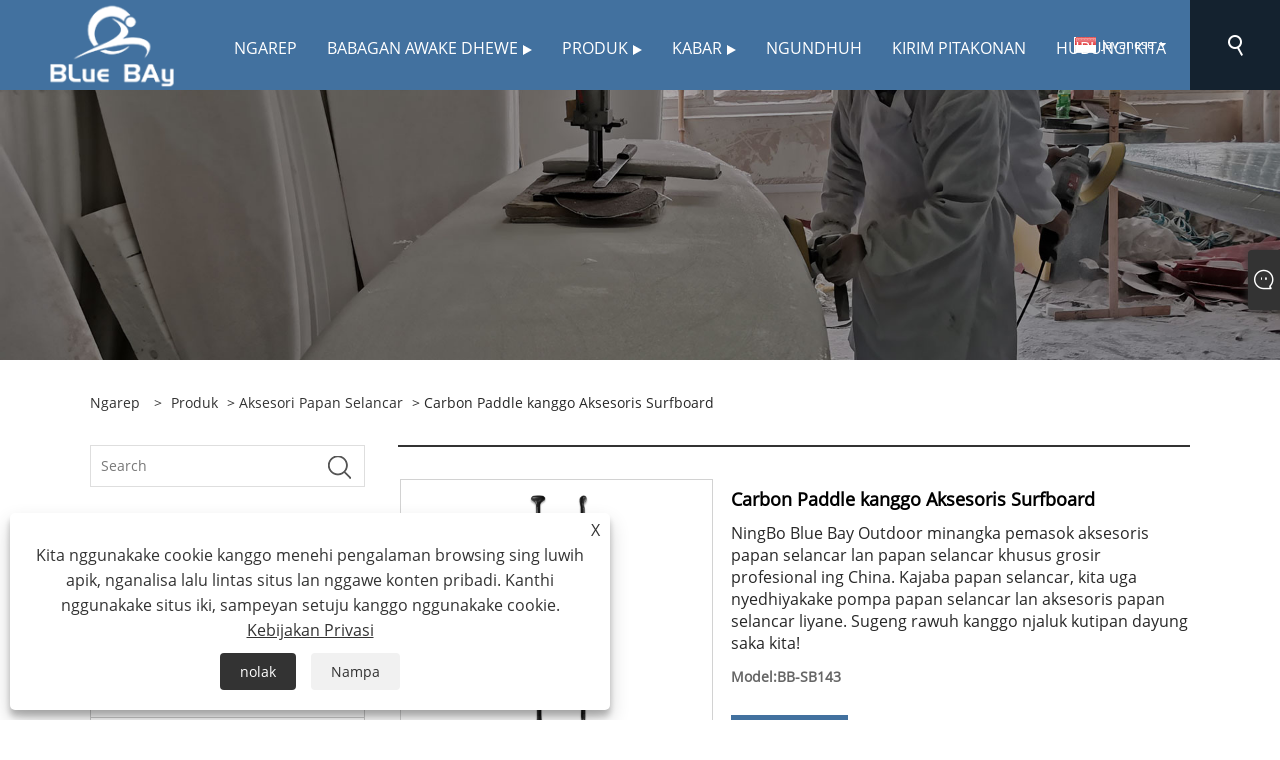

--- FILE ---
content_type: text/html; charset=utf-8
request_url: https://jw.bbsurfboard.com/carbon-paddle-for-surfboard-accessories.html
body_size: 11068
content:

<!DOCTYPE html>
<html xmlns="https://www.w3.org/1999/xhtml" lang="jw">
<head>
    <meta http-equiv="Content-Type" content="text/html; charset=utf-8">
    <meta name="viewport" content="width=device-width, initial-scale=1, minimum-scale=1, maximum-scale=1">
    
<title>China Carbon Paddle kanggo Surfboard Aksesoris Produsen & Suppliers - Blue Bay</title>
<meta name="keywords" content="Paddle Karbon kanggo Aksesoris Surfboard, Produsen, Pemasok, Grosir, Tuku, Pabrik, Disesuaikan, China, Made In China, Rega, Kualitas" />
<meta name="description" content="Tuku Paddle Karbon kanggo Aksesoris Surfboard digawe ing China saka pabrik kita. Minangka salah siji saka China Carbon Paddle kanggo Surfboard Aksesoris Produsèn lan supplier, kita bisa nyedhiyani pelanggan karo produk kualitas dhuwur lan rega murah. Sugeng rawuh ing grosir, kita duwe layanan khusus." />
<link rel="shortcut icon" href="/upload/6729/20220420132124361174.ico" type="image/x-icon" />
<!-- Global site tag (gtag.js) - Google Analytics -->
<script async src="https://www.googletagmanager.com/gtag/js?id=G-966E6XF5SC"></script>
<script>
  window.dataLayer = window.dataLayer || [];
  function gtag(){dataLayer.push(arguments);}
  gtag('js', new Date());

  gtag('config', 'G-966E6XF5SC');
</script>
<link rel="dns-prefetch" href="https://style.trade-cloud.com.cn" />
<link rel="dns-prefetch" href="https://i.trade-cloud.com.cn" />
    <meta name="robots" content="index,follow">
    <meta name="distribution" content="Global" />
    <meta name="googlebot" content="all" />
    <meta property="og:type" content="product" />
    <meta property="og:site_name" content="NingBo Blue Bay Outdoor Co.ltd">
    <meta property="og:image" content="https://jw.bbsurfboard.com/upload/6729/carbon-paddle-for-surfboard-accessories_838407.jpg" />
    <meta property="og:url" content="https://jw.bbsurfboard.com/carbon-paddle-for-surfboard-accessories.html" />
    <meta property="og:title" content="Carbon Paddle kanggo Aksesoris Surfboard" />
    <meta property="og:description" content="Tuku Paddle Karbon kanggo Aksesoris Surfboard digawe ing China saka pabrik kita. Minangka salah siji saka China Carbon Paddle kanggo Surfboard Aksesoris Produsèn lan supplier, kita bisa nyedhiyani pelanggan karo produk kualitas dhuwur lan rega murah. Sugeng rawuh ing grosir, kita duwe layanan khusus." />
    
    <link href="https://jw.bbsurfboard.com/carbon-paddle-for-surfboard-accessories.html" rel="canonical" />
    <link type="text/css" rel="stylesheet" href="/css/owl.carousel.min.css" />
    <link type="text/css" rel="stylesheet" href="/css/owl.theme.default.min.css" />
    <script type="application/ld+json">[
  {
    "@context": "https://schema.org/",
    "@type": "BreadcrumbList",
    "ItemListElement": [
      {
        "@type": "ListItem",
        "Name": "Ngarep",
        "Position": 1,
        "Item": "https://jw.bbsurfboard.com/"
      },
      {
        "@type": "ListItem",
        "Name": "Produk",
        "Position": 2,
        "Item": "https://jw.bbsurfboard.com/products.html"
      },
      {
        "@type": "ListItem",
        "Name": "Aksesori Papan Selancar",
        "Position": 3,
        "Item": "https://jw.bbsurfboard.com/surfboard-accessory"
      },
      {
        "@type": "ListItem",
        "Name": "Carbon Paddle kanggo Aksesoris Surfboard",
        "Position": 4,
        "Item": "https://jw.bbsurfboard.com/carbon-paddle-for-surfboard-accessories.html"
      }
    ]
  },
  {
    "@context": "http://schema.org",
    "@type": "Product",
    "@id": "https://jw.bbsurfboard.com/carbon-paddle-for-surfboard-accessories.html",
    "Name": "Carbon Paddle kanggo Aksesoris Surfboard",
    "Image": [
      "https://jw.bbsurfboard.com/upload/6729/carbon-paddle-for-surfboard-accessories-1_146748.jpg",
      "https://jw.bbsurfboard.com/upload/6729/carbon-paddle-for-surfboard-accessories-2_2235599.jpg",
      "https://jw.bbsurfboard.com/upload/6729/carbon-paddle-for-surfboard-accessories-3_3634915.jpg",
      "https://jw.bbsurfboard.com/upload/6729/carbon-paddle-for-surfboard-accessories-4_460877.jpg",
      "https://jw.bbsurfboard.com/upload/6729/carbon-paddle-for-surfboard-accessories-5_5193873.jpg",
      "https://jw.bbsurfboard.com/upload/6729/carbon-paddle-for-surfboard-accessories-6_6414640.jpg"
    ],
    "Description": "Tuku Paddle Karbon kanggo Aksesoris Surfboard digawe ing China saka pabrik kita. Minangka salah siji saka China Carbon Paddle kanggo Surfboard Aksesoris Produsèn lan supplier, kita bisa nyedhiyani pelanggan karo produk kualitas dhuwur lan rega murah. Sugeng rawuh ing grosir, kita duwe layanan khusus.",
    "Offers": {
      "@type": "AggregateOffer",
      "OfferCount": 1,
      "PriceCurrency": "USD",
      "LowPrice": 0.0,
      "HighPrice": 0.0,
      "Price": 0.0
    }
  }
]</script>
    <link rel="alternate" hreflang="en"  href="https://www.bbsurfboard.com/carbon-paddle-for-surfboard-accessories.html"/>
<link rel="alternate" hreflang="es"  href="https://es.bbsurfboard.com/carbon-paddle-for-surfboard-accessories.html"/>
<link rel="alternate" hreflang="pt"  href="https://pt.bbsurfboard.com/carbon-paddle-for-surfboard-accessories.html"/>
<link rel="alternate" hreflang="ru"  href="https://ru.bbsurfboard.com/carbon-paddle-for-surfboard-accessories.html"/>
<link rel="alternate" hreflang="fr"  href="https://fr.bbsurfboard.com/carbon-paddle-for-surfboard-accessories.html"/>
<link rel="alternate" hreflang="ja"  href="https://ja.bbsurfboard.com/carbon-paddle-for-surfboard-accessories.html"/>
<link rel="alternate" hreflang="de"  href="https://de.bbsurfboard.com/carbon-paddle-for-surfboard-accessories.html"/>
<link rel="alternate" hreflang="vi"  href="https://vi.bbsurfboard.com/carbon-paddle-for-surfboard-accessories.html"/>
<link rel="alternate" hreflang="it"  href="https://it.bbsurfboard.com/carbon-paddle-for-surfboard-accessories.html"/>
<link rel="alternate" hreflang="nl"  href="https://nl.bbsurfboard.com/carbon-paddle-for-surfboard-accessories.html"/>
<link rel="alternate" hreflang="th"  href="https://th.bbsurfboard.com/carbon-paddle-for-surfboard-accessories.html"/>
<link rel="alternate" hreflang="pl"  href="https://pl.bbsurfboard.com/carbon-paddle-for-surfboard-accessories.html"/>
<link rel="alternate" hreflang="ko"  href="https://ko.bbsurfboard.com/carbon-paddle-for-surfboard-accessories.html"/>
<link rel="alternate" hreflang="sv"  href="https://sv.bbsurfboard.com/carbon-paddle-for-surfboard-accessories.html"/>
<link rel="alternate" hreflang="hu"  href="https://hu.bbsurfboard.com/carbon-paddle-for-surfboard-accessories.html"/>
<link rel="alternate" hreflang="ms"  href="https://ms.bbsurfboard.com/carbon-paddle-for-surfboard-accessories.html"/>
<link rel="alternate" hreflang="bn"  href="https://bn.bbsurfboard.com/carbon-paddle-for-surfboard-accessories.html"/>
<link rel="alternate" hreflang="da"  href="https://da.bbsurfboard.com/carbon-paddle-for-surfboard-accessories.html"/>
<link rel="alternate" hreflang="fi"  href="https://fi.bbsurfboard.com/carbon-paddle-for-surfboard-accessories.html"/>
<link rel="alternate" hreflang="hi"  href="https://hi.bbsurfboard.com/carbon-paddle-for-surfboard-accessories.html"/>
<link rel="alternate" hreflang="tl"  href="https://tl.bbsurfboard.com/carbon-paddle-for-surfboard-accessories.html"/>
<link rel="alternate" hreflang="tr"  href="https://tr.bbsurfboard.com/carbon-paddle-for-surfboard-accessories.html"/>
<link rel="alternate" hreflang="ga"  href="https://ga.bbsurfboard.com/carbon-paddle-for-surfboard-accessories.html"/>
<link rel="alternate" hreflang="ar"  href="https://ar.bbsurfboard.com/carbon-paddle-for-surfboard-accessories.html"/>
<link rel="alternate" hreflang="id"  href="https://id.bbsurfboard.com/carbon-paddle-for-surfboard-accessories.html"/>
<link rel="alternate" hreflang="no"  href="https://no.bbsurfboard.com/carbon-paddle-for-surfboard-accessories.html"/>
<link rel="alternate" hreflang="ur"  href="https://ur.bbsurfboard.com/carbon-paddle-for-surfboard-accessories.html"/>
<link rel="alternate" hreflang="cs"  href="https://cs.bbsurfboard.com/carbon-paddle-for-surfboard-accessories.html"/>
<link rel="alternate" hreflang="el"  href="https://el.bbsurfboard.com/carbon-paddle-for-surfboard-accessories.html"/>
<link rel="alternate" hreflang="uk"  href="https://uk.bbsurfboard.com/carbon-paddle-for-surfboard-accessories.html"/>
<link rel="alternate" hreflang="jv"  href="https://jw.bbsurfboard.com/carbon-paddle-for-surfboard-accessories.html"/>
<link rel="alternate" hreflang="fa"  href="https://fa.bbsurfboard.com/carbon-paddle-for-surfboard-accessories.html"/>
<link rel="alternate" hreflang="ta"  href="https://ta.bbsurfboard.com/carbon-paddle-for-surfboard-accessories.html"/>
<link rel="alternate" hreflang="te"  href="https://te.bbsurfboard.com/carbon-paddle-for-surfboard-accessories.html"/>
<link rel="alternate" hreflang="ne"  href="https://ne.bbsurfboard.com/carbon-paddle-for-surfboard-accessories.html"/>
<link rel="alternate" hreflang="my"  href="https://my.bbsurfboard.com/carbon-paddle-for-surfboard-accessories.html"/>
<link rel="alternate" hreflang="bg"  href="https://bg.bbsurfboard.com/carbon-paddle-for-surfboard-accessories.html"/>
<link rel="alternate" hreflang="lo"  href="https://lo.bbsurfboard.com/carbon-paddle-for-surfboard-accessories.html"/>
<link rel="alternate" hreflang="la"  href="https://la.bbsurfboard.com/carbon-paddle-for-surfboard-accessories.html"/>
<link rel="alternate" hreflang="kk"  href="https://kk.bbsurfboard.com/carbon-paddle-for-surfboard-accessories.html"/>
<link rel="alternate" hreflang="eu"  href="https://eu.bbsurfboard.com/carbon-paddle-for-surfboard-accessories.html"/>
<link rel="alternate" hreflang="az"  href="https://az.bbsurfboard.com/carbon-paddle-for-surfboard-accessories.html"/>
<link rel="alternate" hreflang="sk"  href="https://sk.bbsurfboard.com/carbon-paddle-for-surfboard-accessories.html"/>
<link rel="alternate" hreflang="mk"  href="https://mk.bbsurfboard.com/carbon-paddle-for-surfboard-accessories.html"/>
<link rel="alternate" hreflang="lt"  href="https://lt.bbsurfboard.com/carbon-paddle-for-surfboard-accessories.html"/>
<link rel="alternate" hreflang="et"  href="https://et.bbsurfboard.com/carbon-paddle-for-surfboard-accessories.html"/>
<link rel="alternate" hreflang="ro"  href="https://ro.bbsurfboard.com/carbon-paddle-for-surfboard-accessories.html"/>
<link rel="alternate" hreflang="sl"  href="https://sl.bbsurfboard.com/carbon-paddle-for-surfboard-accessories.html"/>
<link rel="alternate" hreflang="mr"  href="https://mr.bbsurfboard.com/carbon-paddle-for-surfboard-accessories.html"/>
<link rel="alternate" hreflang="sr"  href="https://sr.bbsurfboard.com/carbon-paddle-for-surfboard-accessories.html"/>
<link rel="alternate" hreflang="x-default" href="https://www.bbsurfboard.com/carbon-paddle-for-surfboard-accessories.html"/>

    
<link rel="stylesheet" id="css" type="text/css" href="https://style.trade-cloud.com.cn/Template/204/default/css/style.css">
<link rel="stylesheet" type="text/css" href="https://style.trade-cloud.com.cn/Template/204/css/font-awesome.min.css">
<link rel="stylesheet" id="css" type="text/css" href="https://style.trade-cloud.com.cn/Template/204/fonts/iconfont.css">
<link rel="stylesheet" id="css" type="text/css" href="https://style.trade-cloud.com.cn/Template/204/default/css/im.css">
<link rel="stylesheet" id="css" type="text/css" href="https://style.trade-cloud.com.cn/Template/204/css/mobile.css">
<link rel="stylesheet" id="css" type="text/css" href="https://style.trade-cloud.com.cn/Template/204/css/links.css">
<link rel="stylesheet" type="text/css" href="https://style.trade-cloud.com.cn/Template/204/css/language.css">

    <link type="text/css" rel="stylesheet" href="https://style.trade-cloud.com.cn/Template/204/default/css/product.css" />
    <link rel="stylesheet" type="text/css" href="https://style.trade-cloud.com.cn/Template/204/default/css/product_mobile.css">
    <link rel="stylesheet" type="text/css" href="/css/poorder.css">
    <link rel="stylesheet" type="text/css" href="/css/jm.css">
    <link href="/css/Z-main.css?t=V1" rel="stylesheet">
    <link href="/css/Z-style.css?t=V1" rel="stylesheet">
    <link href="/css/Z-theme.css?t=V1" rel="stylesheet">
    <script src="https://style.trade-cloud.com.cn/Template/204/js/jquery.min.js"></script>

    <script type="text/javascript" src="https://style.trade-cloud.com.cn/Template/204/js/Z-common1.js"></script>
    <script type="text/javascript" src="https://style.trade-cloud.com.cn/Template/204/js/Z-owl.carousel.js"></script>
    <script type="text/javascript" src="https://style.trade-cloud.com.cn/Template/204/js/cloud-zoom.1.0.3.js"></script>
    <script type="text/javascript" src="/js/book.js?v=0.04"></script>
    <link type="text/css" rel="stylesheet" href="/css/inside.css" />
</head>
<body>
    <div class="container">
        
<header class="web_head index_web_head">
    <section class="head_layer">
        <div class="layout">
            <figure class="logo">
                <a href="/" title="NingBo Blue Bay Outdoor Co.ltd"><img src="/upload/6729/20220524090250674919.png" alt="NingBo Blue Bay Outdoor Co.ltd"></a>
            </figure>
            <nav class="nav_wrap">
                <ul class="head_nav">
                    <li><a href="/" title="Ngarep"><em>Ngarep</em></a></li><li><a href="/about.html" title="Babagan awake dhewe"><em>Babagan awake dhewe</em></a><ul><li><a title="Profil Pabrik" href="/about.html"><em>Profil Pabrik</em></a></li><li><a title="Sejarah Pangembangan Pabrik" href="/about-370449.html"><em>Sejarah Pangembangan Pabrik</em></a></li><li><a title="Kaluwihan Pabrik" href="/about-370450.html"><em>Kaluwihan Pabrik</em></a></li><li><a title="Video Perusahaan" href="/about-370451.html"><em>Video Perusahaan</em></a></li></ul></li><li><a href="/products.html" title="Produk"><em>Produk</em></a><ul><li><a title="Papan Surfing Ndhuwur alus" href="/soft-top-surfboard"><em>Papan Surfing Ndhuwur alus</em></a><ul><li><a title="Softboard Laminasi Panas" href="/heat-lamination-softboard"><em>Softboard Laminasi Panas</em></a></li><li><a title="Softboard Teknologi Tas Vakum" href="/vacuum-bag-technology-softboard"><em>Softboard Teknologi Tas Vakum</em></a></li><li><a title="Softboard Epoxy Semi-Hard" href="/semi-hard-epoxy-softboard"><em>Softboard Epoxy Semi-Hard</em></a></li><li><a title="Softboard Laminasi Panas Versi Dhuwur" href="/high-version-heat-lamination-softboard"><em>Softboard Laminasi Panas Versi Dhuwur</em></a></li></ul></li><li><a title="Bodyboard" href="/bodyboard"><em>Bodyboard</em></a></li><li><a title="Papan Selancar EPS" href="/eps-surfboard"><em>Papan Selancar EPS</em></a><ul><li><a title="EPS Shortboard" href="/eps-shortboard"><em>EPS Shortboard</em></a></li><li><a title="EPS Fish Surfboard" href="/eps-fish-surfboard"><em>EPS Fish Surfboard</em></a></li><li><a title="EPS Mini Malibu Surfboard" href="/eps-mini-malibu-surfboard"><em>EPS Mini Malibu Surfboard</em></a></li><li><a title="EPS Long Surfboard" href="/eps-long-surfboard"><em>EPS Long Surfboard</em></a></li></ul></li><li><a title="Papan Selancar PU" href="/pu-surfboard"><em>Papan Selancar PU</em></a><ul><li><a title="Papan Selancar Iwak PU" href="/pu-fish-surfboard"><em>Papan Selancar Iwak PU</em></a></li><li><a title="Papan Papan PU" href="/pu-funboard"><em>Papan Papan PU</em></a></li><li><a title="PU Longboard Kab" href="/pu-longboard"><em>PU Longboard Kab</em></a></li></ul></li><li><a title="EVA Skimboard" href="/eva-skimboard"><em>EVA Skimboard</em></a></li><li><a title="Papan dayung" href="/paddle-board"><em>Papan dayung</em></a><ul><li><a title="Soft Top SUP" href="/soft-top-sup"><em>Soft Top SUP</em></a></li><li><a title="Papan Paddle Inflatable" href="/inflatable-paddle-board"><em>Papan Paddle Inflatable</em></a></li><li><a title="Papan Paddle Epoxy" href="/epoxy-paddle-board"><em>Papan Paddle Epoxy</em></a></li></ul></li><li><a title="Aksesori Papan Selancar" href="/surfboard-accessory"><em>Aksesori Papan Selancar</em></a></li><li><a title="Softboard" href="/softboard"><em>Softboard</em></a></li></ul></li><li><a href="/news.html" title="Kabar"><em>Kabar</em></a><ul><li><a title="Kabar Perusahaan" href="/news-90359.html"><em>Kabar Perusahaan</em></a></li><li><a title="Warta Industri" href="/news-90360.html"><em>Warta Industri</em></a></li><li><a title="FAQ" href="/news-90361.html"><em>FAQ</em></a></li></ul></li><li><a href="/download.html" title="Ngundhuh"><em>Ngundhuh</em></a></li><li><a href="/message.html" title="Kirim Pitakonan"><em>Kirim Pitakonan</em></a></li><li><a href="/contact.html" title="Hubungi Kita"><em>Hubungi Kita</em></a></li>
                </ul>
            </nav>
            <div class="head_right">
                <div class="change-language ensemble">
                    <div class="change-language-title medium-title">
                        <div class="language-flag language-flag-jw"><a title="Javanese" href="javascript:;"><b class="country-flag"></b><span>Javanese</span> </a></div>
                    </div>
                    <div class="change-language-cont sub-content"></div>
                </div>
                <span id="btn-search" class="btn--search"></span>
            </div>
            <ul class="prisna-wp-translate-seo" id="prisna-translator-seo">
                <li class="language-flag language-flag-en"><a title="English" href="https://www.bbsurfboard.com"><b class="country-flag"></b><span>English</span></a></li><li class="language-flag language-flag-es"><a title="Español" href="//es.bbsurfboard.com"><b class="country-flag"></b><span>Español</span></a></li><li class="language-flag language-flag-pt"><a title="Português" href="//pt.bbsurfboard.com"><b class="country-flag"></b><span>Português</span></a></li><li class="language-flag language-flag-ru"><a title="русский" href="//ru.bbsurfboard.com"><b class="country-flag"></b><span>русский</span></a></li><li class="language-flag language-flag-fr"><a title="Français" href="//fr.bbsurfboard.com"><b class="country-flag"></b><span>Français</span></a></li><li class="language-flag language-flag-ja"><a title="日本語" href="//ja.bbsurfboard.com"><b class="country-flag"></b><span>日本語</span></a></li><li class="language-flag language-flag-de"><a title="Deutsch" href="//de.bbsurfboard.com"><b class="country-flag"></b><span>Deutsch</span></a></li><li class="language-flag language-flag-vi"><a title="tiếng Việt" href="//vi.bbsurfboard.com"><b class="country-flag"></b><span>tiếng Việt</span></a></li><li class="language-flag language-flag-it"><a title="Italiano" href="//it.bbsurfboard.com"><b class="country-flag"></b><span>Italiano</span></a></li><li class="language-flag language-flag-nl"><a title="Nederlands" href="//nl.bbsurfboard.com"><b class="country-flag"></b><span>Nederlands</span></a></li><li class="language-flag language-flag-th"><a title="ภาษาไทย" href="//th.bbsurfboard.com"><b class="country-flag"></b><span>ภาษาไทย</span></a></li><li class="language-flag language-flag-pl"><a title="Polski" href="//pl.bbsurfboard.com"><b class="country-flag"></b><span>Polski</span></a></li><li class="language-flag language-flag-ko"><a title="한국어" href="//ko.bbsurfboard.com"><b class="country-flag"></b><span>한국어</span></a></li><li class="language-flag language-flag-sv"><a title="Svenska" href="//sv.bbsurfboard.com"><b class="country-flag"></b><span>Svenska</span></a></li><li class="language-flag language-flag-hu"><a title="magyar" href="//hu.bbsurfboard.com"><b class="country-flag"></b><span>magyar</span></a></li><li class="language-flag language-flag-ms"><a title="Malay" href="//ms.bbsurfboard.com"><b class="country-flag"></b><span>Malay</span></a></li><li class="language-flag language-flag-bn"><a title="বাংলা ভাষার" href="//bn.bbsurfboard.com"><b class="country-flag"></b><span>বাংলা ভাষার</span></a></li><li class="language-flag language-flag-da"><a title="Dansk" href="//da.bbsurfboard.com"><b class="country-flag"></b><span>Dansk</span></a></li><li class="language-flag language-flag-fi"><a title="Suomi" href="//fi.bbsurfboard.com"><b class="country-flag"></b><span>Suomi</span></a></li><li class="language-flag language-flag-hi"><a title="हिन्दी" href="//hi.bbsurfboard.com"><b class="country-flag"></b><span>हिन्दी</span></a></li><li class="language-flag language-flag-tl"><a title="Pilipino" href="//tl.bbsurfboard.com"><b class="country-flag"></b><span>Pilipino</span></a></li><li class="language-flag language-flag-tr"><a title="Türkçe" href="//tr.bbsurfboard.com"><b class="country-flag"></b><span>Türkçe</span></a></li><li class="language-flag language-flag-ga"><a title="Gaeilge" href="//ga.bbsurfboard.com"><b class="country-flag"></b><span>Gaeilge</span></a></li><li class="language-flag language-flag-ar"><a title="العربية" href="//ar.bbsurfboard.com"><b class="country-flag"></b><span>العربية</span></a></li><li class="language-flag language-flag-id"><a title="Indonesia" href="//id.bbsurfboard.com"><b class="country-flag"></b><span>Indonesia</span></a></li><li class="language-flag language-flag-no"><a title="Norsk‎" href="//no.bbsurfboard.com"><b class="country-flag"></b><span>Norsk‎</span></a></li><li class="language-flag language-flag-ur"><a title="تمل" href="//ur.bbsurfboard.com"><b class="country-flag"></b><span>تمل</span></a></li><li class="language-flag language-flag-cs"><a title="český" href="//cs.bbsurfboard.com"><b class="country-flag"></b><span>český</span></a></li><li class="language-flag language-flag-el"><a title="ελληνικά" href="//el.bbsurfboard.com"><b class="country-flag"></b><span>ελληνικά</span></a></li><li class="language-flag language-flag-uk"><a title="український" href="//uk.bbsurfboard.com"><b class="country-flag"></b><span>український</span></a></li><li class="language-flag language-flag-jw"><a title="Javanese" href="//jw.bbsurfboard.com"><b class="country-flag"></b><span>Javanese</span></a></li><li class="language-flag language-flag-fa"><a title="فارسی" href="//fa.bbsurfboard.com"><b class="country-flag"></b><span>فارسی</span></a></li><li class="language-flag language-flag-ta"><a title="தமிழ்" href="//ta.bbsurfboard.com"><b class="country-flag"></b><span>தமிழ்</span></a></li><li class="language-flag language-flag-te"><a title="తెలుగు" href="//te.bbsurfboard.com"><b class="country-flag"></b><span>తెలుగు</span></a></li><li class="language-flag language-flag-ne"><a title="नेपाली" href="//ne.bbsurfboard.com"><b class="country-flag"></b><span>नेपाली</span></a></li><li class="language-flag language-flag-my"><a title="Burmese" href="//my.bbsurfboard.com"><b class="country-flag"></b><span>Burmese</span></a></li><li class="language-flag language-flag-bg"><a title="български" href="//bg.bbsurfboard.com"><b class="country-flag"></b><span>български</span></a></li><li class="language-flag language-flag-lo"><a title="ລາວ" href="//lo.bbsurfboard.com"><b class="country-flag"></b><span>ລາວ</span></a></li><li class="language-flag language-flag-la"><a title="Latine" href="//la.bbsurfboard.com"><b class="country-flag"></b><span>Latine</span></a></li><li class="language-flag language-flag-kk"><a title="Қазақша" href="//kk.bbsurfboard.com"><b class="country-flag"></b><span>Қазақша</span></a></li><li class="language-flag language-flag-eu"><a title="Euskal" href="//eu.bbsurfboard.com"><b class="country-flag"></b><span>Euskal</span></a></li><li class="language-flag language-flag-az"><a title="Azərbaycan" href="//az.bbsurfboard.com"><b class="country-flag"></b><span>Azərbaycan</span></a></li><li class="language-flag language-flag-sk"><a title="Slovenský jazyk" href="//sk.bbsurfboard.com"><b class="country-flag"></b><span>Slovenský jazyk</span></a></li><li class="language-flag language-flag-mk"><a title="Македонски" href="//mk.bbsurfboard.com"><b class="country-flag"></b><span>Македонски</span></a></li><li class="language-flag language-flag-lt"><a title="Lietuvos" href="//lt.bbsurfboard.com"><b class="country-flag"></b><span>Lietuvos</span></a></li><li class="language-flag language-flag-et"><a title="Eesti Keel" href="//et.bbsurfboard.com"><b class="country-flag"></b><span>Eesti Keel</span></a></li><li class="language-flag language-flag-ro"><a title="Română" href="//ro.bbsurfboard.com"><b class="country-flag"></b><span>Română</span></a></li><li class="language-flag language-flag-sl"><a title="Slovenski" href="//sl.bbsurfboard.com"><b class="country-flag"></b><span>Slovenski</span></a></li><li class="language-flag language-flag-mr"><a title="मराठी" href="//mr.bbsurfboard.com"><b class="country-flag"></b><span>मराठी</span></a></li><li class="language-flag language-flag-sr"><a title="Srpski језик" href="//sr.bbsurfboard.com"><b class="country-flag"></b><span>Srpski језик</span></a></li>
            </ul>
        </div>
    </section>
</header>

        <div class="banner page-banner" id="body">
            <div class="page-bannertxt">
                
            </div>
            <img src="/upload/6729/20220517131253809811.jpg" alt="Produk" />
        </div>

        <div class="block">
            <div class="layout">
                <div class="layout-mobile">
                    <div class="position">
                        <span><a class="home" href="/"> <i class="icon-home">Ngarep</i></a></span>
                        <span>></span>
                        <a href="/products.html">Produk</a>  > <a href="/surfboard-accessory">Aksesori Papan Selancar</a> > Carbon Paddle kanggo Aksesoris Surfboard
                    </div>
                    <div class="product-left">
                        <form class="left-search" action="/products.html" method="get">
                            <input class="search-t" name="search" placeholder="Search" required />
                            <input class="search-b" type="submit" value="">
                        </form>
                        <div class="product-nav">
                            <div class="lefttitle">Produk</div>
                            <ul>
                                <li><a href="/soft-top-surfboard">Papan Surfing Ndhuwur alus</a><span></span><ul><li><a href="/heat-lamination-softboard">Softboard Laminasi Panas</a></li><li><a href="/vacuum-bag-technology-softboard">Softboard Teknologi Tas Vakum</a></li><li><a href="/semi-hard-epoxy-softboard">Softboard Epoxy Semi-Hard</a></li><li><a href="/high-version-heat-lamination-softboard">Softboard Laminasi Panas Versi Dhuwur</a></li></ul></li><li><a href="/bodyboard">Bodyboard</a></li><li><a href="/eps-surfboard">Papan Selancar EPS</a><span></span><ul><li><a href="/eps-shortboard">EPS Shortboard</a></li><li><a href="/eps-fish-surfboard">EPS Fish Surfboard</a></li><li><a href="/eps-mini-malibu-surfboard">EPS Mini Malibu Surfboard</a></li><li><a href="/eps-long-surfboard">EPS Long Surfboard</a></li></ul></li><li><a href="/pu-surfboard">Papan Selancar PU</a><span></span><ul><li><a href="/pu-fish-surfboard">Papan Selancar Iwak PU</a></li><li><a href="/pu-funboard">Papan Papan PU</a></li><li><a href="/pu-longboard">PU Longboard Kab</a></li></ul></li><li><a href="/eva-skimboard">EVA Skimboard</a></li><li><a href="/paddle-board">Papan dayung</a><span></span><ul><li><a href="/soft-top-sup">Soft Top SUP</a></li><li><a href="/inflatable-paddle-board">Papan Paddle Inflatable</a></li><li><a href="/epoxy-paddle-board">Papan Paddle Epoxy</a></li></ul></li><li><a href="/surfboard-accessory">Aksesori Papan Selancar</a></li><li><a href="/softboard">Softboard</a></li>
                            </ul>
                        </div>
                        
<div class="product-list">
    <div class="lefttitle">Produk Anyar</div>
    <ul>
        <li><a href="/high-performance-epo-bodyboard-with-mesh.html" title="Bodyboard EPO Kinerja Dhuwur Kanthi Mesh"><img src="/upload/6729/high-performance-epo-bodyboard-with-mesh_929961.jpg" alt="Bodyboard EPO Kinerja Dhuwur Kanthi Mesh" title="Bodyboard EPO Kinerja Dhuwur Kanthi Mesh" ><span>Bodyboard EPO Kinerja Dhuwur Kanthi Mesh</span></a></li><li><a href="/42inch-epp-core-bodyboard-with-3d-pattern.html" title="Bodyboard inti EPP 42 inci kanthi Pola 3D"><img src="/upload/6729/42-durable-epp-core-bodyboard-with-3d-pattern_133883.jpg" alt="Bodyboard inti EPP 42 inci kanthi Pola 3D" title="Bodyboard inti EPP 42 inci kanthi Pola 3D" ><span>Bodyboard inti EPP 42 inci kanthi Pola 3D</span></a></li><li><a href="/4-11-mini-foam-shortboard-soft-board-for-beginner.html" title="4'11'' Mini Foam Shortboard Soft Board Kanggo Pamula"><img src="/upload/6729/4-11-mini-foam-shortboard-soft-board-for-beginner_246158.jpg" alt="4'11'' Mini Foam Shortboard Soft Board Kanggo Pamula" title="4'11'' Mini Foam Shortboard Soft Board Kanggo Pamula" ><span>4'11'' Mini Foam Shortboard Soft Board Kanggo Pamula</span></a></li><li><a href="/foam-surfboard-8ft-surfing-board-for-adults.html" title="Papan Selancar Umpluk Papan Selancar 8ft Kanggo Diwasa"><img src="/upload/6729/foam-surfboard-8ft-surfing-board-for-adults_369999.jpg" alt="Papan Selancar Umpluk Papan Selancar 8ft Kanggo Diwasa" title="Papan Selancar Umpluk Papan Selancar 8ft Kanggo Diwasa" ><span>Papan Selancar Umpluk Papan Selancar 8ft Kanggo Diwasa</span></a></li>
        <li><a class="btn" href="/products.html"><span>Kabeh produk anyar</span></a></li>
    </ul>
</div>

                    </div>
                    <style type="text/css"></style>
                    <div class="product-right">
                        <div class="shown_products_a">
                            <div class="shown_products_a_left" style="border: none;">
                                <section>



                                    <section class="product-intro"  style="">
                                        <div class="product-view">
                                            <div class="product-image">
                                                <a class="cloud-zoom" id="zoom1" data-zoom="adjustX:0, adjustY:0" href="/upload/6729/carbon-paddle-for-surfboard-accessories-1_146748.jpg" title="Carbon Paddle kanggo Aksesoris Surfboard" ><img src="/upload/6729/carbon-paddle-for-surfboard-accessories-1_146748.jpg" itemprop="image" title="Carbon Paddle kanggo Aksesoris Surfboard" alt="Carbon Paddle kanggo Aksesoris Surfboard" style="width: 100%" /></a>
                                            </div>
                                            <div class="image-additional">
                                                <ul>
                                                    <li  class="current"><a class="cloud-zoom-gallery item" href="/upload/6729/carbon-paddle-for-surfboard-accessories-1_146748.jpg"  title="Carbon Paddle kanggo Aksesoris Surfboard" data-zoom="useZoom:zoom1, smallImage:/upload/6729/carbon-paddle-for-surfboard-accessories-1_146748.jpg"><img src="/upload/6729/carbon-paddle-for-surfboard-accessories-1_146748.jpg" alt="Carbon Paddle kanggo Aksesoris Surfboard" /><img src="/upload/6729/carbon-paddle-for-surfboard-accessories-1_146748.jpg" alt="Carbon Paddle kanggo Aksesoris Surfboard" class="popup"  title="Carbon Paddle kanggo Aksesoris Surfboard" /></a></li><li ><a class="cloud-zoom-gallery item" href="/upload/6729/carbon-paddle-for-surfboard-accessories-2_2235599.jpg"  title="Carbon Paddle kanggo Aksesoris Surfboard" data-zoom="useZoom:zoom1, smallImage:/upload/6729/carbon-paddle-for-surfboard-accessories-2_2235599.jpg"><img src="/upload/6729/carbon-paddle-for-surfboard-accessories-2_2235599.jpg" alt="Carbon Paddle kanggo Aksesoris Surfboard" /><img src="/upload/6729/carbon-paddle-for-surfboard-accessories-2_2235599.jpg" alt="Carbon Paddle kanggo Aksesoris Surfboard" class="popup"  title="Carbon Paddle kanggo Aksesoris Surfboard" /></a></li><li ><a class="cloud-zoom-gallery item" href="/upload/6729/carbon-paddle-for-surfboard-accessories-3_3634915.jpg"  title="Carbon Paddle kanggo Aksesoris Surfboard" data-zoom="useZoom:zoom1, smallImage:/upload/6729/carbon-paddle-for-surfboard-accessories-3_3634915.jpg"><img src="/upload/6729/carbon-paddle-for-surfboard-accessories-3_3634915.jpg" alt="Carbon Paddle kanggo Aksesoris Surfboard" /><img src="/upload/6729/carbon-paddle-for-surfboard-accessories-3_3634915.jpg" alt="Carbon Paddle kanggo Aksesoris Surfboard" class="popup"  title="Carbon Paddle kanggo Aksesoris Surfboard" /></a></li><li ><a class="cloud-zoom-gallery item" href="/upload/6729/carbon-paddle-for-surfboard-accessories-4_460877.jpg"  title="Carbon Paddle kanggo Aksesoris Surfboard" data-zoom="useZoom:zoom1, smallImage:/upload/6729/carbon-paddle-for-surfboard-accessories-4_460877.jpg"><img src="/upload/6729/carbon-paddle-for-surfboard-accessories-4_460877.jpg" alt="Carbon Paddle kanggo Aksesoris Surfboard" /><img src="/upload/6729/carbon-paddle-for-surfboard-accessories-4_460877.jpg" alt="Carbon Paddle kanggo Aksesoris Surfboard" class="popup"  title="Carbon Paddle kanggo Aksesoris Surfboard" /></a></li><li ><a class="cloud-zoom-gallery item" href="/upload/6729/carbon-paddle-for-surfboard-accessories-5_5193873.jpg"  title="Carbon Paddle kanggo Aksesoris Surfboard" data-zoom="useZoom:zoom1, smallImage:/upload/6729/carbon-paddle-for-surfboard-accessories-5_5193873.jpg"><img src="/upload/6729/carbon-paddle-for-surfboard-accessories-5_5193873.jpg" alt="Carbon Paddle kanggo Aksesoris Surfboard" /><img src="/upload/6729/carbon-paddle-for-surfboard-accessories-5_5193873.jpg" alt="Carbon Paddle kanggo Aksesoris Surfboard" class="popup"  title="Carbon Paddle kanggo Aksesoris Surfboard" /></a></li><li ><a class="cloud-zoom-gallery item" href="/upload/6729/carbon-paddle-for-surfboard-accessories-6_6414640.jpg"  title="Carbon Paddle kanggo Aksesoris Surfboard" data-zoom="useZoom:zoom1, smallImage:/upload/6729/carbon-paddle-for-surfboard-accessories-6_6414640.jpg"><img src="/upload/6729/carbon-paddle-for-surfboard-accessories-6_6414640.jpg" alt="Carbon Paddle kanggo Aksesoris Surfboard" /><img src="/upload/6729/carbon-paddle-for-surfboard-accessories-6_6414640.jpg" alt="Carbon Paddle kanggo Aksesoris Surfboard" class="popup"  title="Carbon Paddle kanggo Aksesoris Surfboard" /></a></li>
                                                </ul>
                                            </div>
                                        </div>
                                        <script>nico_cloud_zoom();</script>
                                    </section>

                                    





                                </section>  
                            </div>
                            <div class="shown_products_a_right">
                                <h1>Carbon Paddle kanggo Aksesoris Surfboard</h1>
                                
                                
                                <p>NingBo Blue Bay Outdoor minangka pemasok aksesoris papan selancar lan papan selancar khusus grosir profesional ing China. Kajaba papan selancar, kita uga nyedhiyakake pompa papan selancar lan aksesoris papan selancar liyane. Sugeng rawuh kanggo njaluk kutipan dayung saka kita!</p><h2> Model:BB-SB143</h2><h4><a href="#send">Kirim Pitakonan</a></h4>
                                

                                <div class="Ylink">
                                    <ul>
                                        
                                    </ul>
                                </div>
                                <div style="height: 20px; overflow: hidden; float: left; width: 100%;"></div>
                                <div class="a2a_kit a2a_kit_size_32 a2a_default_style">
                                    <a class="a2a_dd" href="https://www.addtoany.com/share"></a>
                                    <a class="a2a_button_facebook"></a>
                                    <a class="a2a_button_twitter"></a>
                                    <a class="a2a_button_pinterest"></a>
                                    <a class="a2a_button_linkedin"></a>
                                </div>
                                <script async src="https://static.addtoany.com/menu/page.js"></script>
                            </div>
                        </div>
                        <div class="shown_products_b">
                            <div class="shown_products_b_a">
                                <div class="op">
                                    <div class="descr">Deskripsi Produk</div>
                                </div>
                                <div class="opt">
                                    <div id="Descrip">
                                        <p>NingBo Blue Bay Outdoor minangka pemasok aksesoris papan selancar lan papan selancar khusus grosir profesional ing China. Kajaba papan selancar, kita uga nyedhiyakake pompa papan selancar lan aksesoris papan selancar liyane. Sugeng rawuh kanggo njaluk kutipan dayung saka kita!</p>
<p>
	&nbsp;
</p>
<table style="width:100%;" cellpadding="2" cellspacing="0" border="1" bordercolor="#000000">
	<tbody>
		<tr>
			<td bgcolor="#f4f4f4">
				<strong><span style="white-space:normal;"> 
				<p style="white-space:normal;">
					<span style="white-space:normal;">poros:</span> 
				</p>
</span></strong> 
			</td>
			<td>
				<span style="white-space:normal;"><span style="white-space:normal;">Karbon</span></span> 
			</td>
		</tr>
		<tr>
			<td bgcolor="#f4f4f4">
				<strong><span style="white-space:normal;"><strong style="white-space:normal;"> 
				<p>
					<span style="white-space:normal;">Blade:</span> 
				</p>
</strong></span></strong> 
			</td>
			<td>
				<span style="white-space:normal;"><span style="white-space:normal;">Karbon</span></span> 
			</td>
		</tr>
		<tr>
			<td bgcolor="#f4f4f4">
				<p style="white-space:normal;">
					<strong>Aksesori standar:<span style="white-space:normal;">Desain:</span></strong> 
				</p>
			</td>
			<td>
				<span style="white-space:normal;"><span style="white-space:normal;">Bisa print logo ing</span></span> 
			</td>
		</tr>
		<tr>
			<td bgcolor="#f4f4f4">
				<strong><span style="white-space:normal;"><strong style="white-space:normal;background-color:#F4F4F4;"><strong><strong> 
				<p>
					<span style="white-space:normal;">MOQ:</span> 
				</p>
</strong></strong></strong></span></strong> 
			</td>
			<td>
				<span style="white-space:normal;">100 pcs</span> 
			</td>
		</tr>
		<tr>
			<td bgcolor="#f4f4f4">
				<strong><span style="white-space:normal;"><strong style="white-space:normal;"><strong style="background-color:#F4F4F4;"><strong><strong> 
				<p>
					<span style="white-space:normal;">Paket:</span> 
				</p>
</strong></strong></strong></strong></span></strong> 
			</td>
			<td>
				<span style="white-space:normal;">Shrink Film + Karton</span> 
			</td>
		</tr>
		<tr>
			<td bgcolor="#f4f4f4">
				<strong><span style="white-space:normal;"><strong style="white-space:normal;"><strong><strong style="background-color:#F4F4F4;"><strong><strong> 
				<p>
					<span style="white-space:normal;">FOB:</span> 
				</p>
</strong></strong></strong></strong></strong></span></strong> 
			</td>
			<td>
				<span style="white-space:normal;">NingBo, China</span> 
			</td>
		</tr>
		<tr>
			<td bgcolor="#f4f4f4">
				<strong><span style="white-space:normal;"><strong style="white-space:normal;"><strong><strong><strong style="background-color:#F4F4F4;"><strong><strong> 
				<p>
					<span style="white-space:normal;">Syarat-syarat pembayaran:</span> 
				</p>
</strong></strong></strong></strong></strong></strong></span></strong> 
			</td>
			<td>
				<span style="white-space:normal;">30% Simpenan, 70% Balance sawise Telex Release BL</span> 
			</td>
		</tr>
	</tbody>
</table>
<p>
	<br />
</p>
<p>
	<img src="https://i.trade-cloud.com.cn/upload/6729/image/20220831/carbon-paddle-for-surfboard-accessories-2_525553.jpg" alt="" /><img src="https://i.trade-cloud.com.cn/upload/6729/image/20220831/carbon-paddle-for-surfboard-accessories-3_152966.jpg" alt="" /> 
</p>
<p>
	&nbsp;&nbsp;&nbsp;&nbsp;&nbsp;&nbsp;&nbsp;&nbsp;&nbsp;&nbsp;&nbsp;&nbsp;&nbsp;&nbsp;&nbsp;&nbsp;&nbsp;&nbsp;
</p>
<p>Dayung Setengah Karbon ---- Poros Karbon + Blade Plastik</p>
<p>
	&nbsp;
</p>
<p>
	&nbsp;<img src="https://i.trade-cloud.com.cn/upload/6729/image/20220831/9dee2e860eb3cffa9d39a21b57797f5_308193.jpg" alt="" /> 
</p>
<p>
	&nbsp;
</p>
<p>Karbon Dayung --- Karbon Poros + Karbon Blade</p>
<p>
	&nbsp;&nbsp;&nbsp;&nbsp;&nbsp;&nbsp;&nbsp;
</p>
<p>
	&nbsp;
</p>
<p>
	&nbsp;
</p><div class="productsTags"> Hot Tags: Paddle Karbon kanggo Aksesoris Surfboard, Produsen, Pemasok, Grosir, Tuku, Pabrik, Disesuaikan, China, Made In China, Rega, Kualitas</div>
                                    </div>
                                </div>
                            </div>
                            <div class="shown_products_b_a" style="">
                                <div class="op">
                                    <div class="descr">Tag produk</div>
                                </div>
                                <div class="opt" id="proabout">
                                    <h3><a href="/products/carbon-paddle.html" title="Karbon Paddle">Karbon Paddle</a></h3><h3><a href="/products/paddle.html" title="Paddle">Paddle</a></h3>
                                </div>
                            </div>
                            <div class="shown_products_b_a">
                                <div class="op" style="">
                                    <div class="descr">Kategori sing gegandhengan</div>
                                </div>
                                <div class="opt" style="">
                                    <h3><a href="/soft-top-surfboard" title="Papan Surfing Ndhuwur alus">Papan Surfing Ndhuwur alus</a></h3><h3><a href="/bodyboard" title="Bodyboard">Bodyboard</a></h3><h3><a href="/eps-surfboard" title="Papan Selancar EPS">Papan Selancar EPS</a></h3><h3><a href="/pu-surfboard" title="Papan Selancar PU">Papan Selancar PU</a></h3><h3><a href="/eva-skimboard" title="EVA Skimboard">EVA Skimboard</a></h3><h3><a href="/paddle-board" title="Papan dayung">Papan dayung</a></h3><h3><a href="/surfboard-accessory" title="Aksesori Papan Selancar">Aksesori Papan Selancar</a></h3><h3><a href="/softboard" title="Softboard">Softboard</a></h3>
                                </div>
                                <div id="send" class="opt">
                                    <div class="op">
                                      <div class="descr">Kirim Pitakonan</div>
                                    </div>
                                    <div class="opt_pt">
                                        Mangga bebas menehi pitakon ing formulir ing ngisor iki. Kita bakal mangsuli sampeyan ing 24 jam.
                                    </div>
                                    <div id="form1">
                                        <div class="plane-body">
                                            <input name="category" id="category" value="72" type="hidden">
                                            <input name="dir" value="after-sale-support" type="hidden">
                                            <div class="form-group" id="form-group-6">
                                                <input class="form-control" id="title" name="subject" required placeholder="Subyek*" value="Carbon Paddle kanggo Aksesoris Surfboard" maxlength="150" type="text">
                                            </div>
                                            <div class="form-group" id="form-group-6">
                                                <input class="form-control" id="Company" name="company" maxlength="150" required placeholder="Perusahaan" type="text">
                                            </div>
                                            <div class="form-group" id="form-group-6">
                                                <input class="form-control" id="Email" name="Email" maxlength="100" required placeholder="Email*" type="email">
                                            </div>
                                            <div class="form-group" id="form-group-11">
                                                <input class="form-control" id="name" maxlength="45" name="name" required placeholder="jeneng*" type="text">
                                            </div>
                                            <div class="form-group" id="form-group-12">
                                                <input class="form-control" id="tel" maxlength="45" name="tel" required placeholder="Telp / whatsapp" type="text">
                                            </div>
                                            <div class="form-group" id="form-group-14">
                                                <textarea class="form-control" name="content" id="content" placeholder="Isi*"></textarea>
                                            </div>
                                            <div class="form-group col-l-1" style="position: relative; display:none;">
                                                <input class="form-control" type="text" id="code" name="code" value="1" maxlength="5" placeholder="*" />
                                                <img src="/VerifyCodeImg.aspx" id="codeimg" alt="Click Refresh verification code" title="Click Refresh verification code" onclick="ReGetVerifyCode('codeimg')" style="position: absolute; right: 0; top: 50%; margin: 0; transform: translate(-50%, -50%);" />
                                            </div>
                                            <div class="form-group" id="form-group-4">
                                                <input name="action" value="addmesy" type="hidden">
                                                <input value="ngirim" name="cmdOk" class="btn btn-submit" onclick="validate11()" type="submit">
                                            </div>
                                        </div>
                                        <style>
                                            input::placeholder{
                                                color: #787878;
                                            }
                                        </style>
                                        <script>
                                            
                                            function validate11() {
                                                var strName, strTitle, strCompany, strTel, strEmail, strContent, strYzm;
                                                strName = $("#name").val();
                                                strTitle = $("#title").val();
                                                strCompany = $("#Company").val();
                                                strTel = $("#tel").val();
                                                strEmail = $("#Email").val();
                                                strContent = $("#content").val();
                                                strYzm = $("#code").val();

                                                if (strTitle == "") {
                                                    if (true) {
                                                        $("#title").focus();
                                                        return false;
                                                    }
                                                }
                                                if (strCompany == "") {
                                                    if (false) {
                                                        $("#Company").focus();
                                                        return false;
                                                    }
                                                }
                                                if (strEmail == "") {
                                                    if (true) {
                                                        $("#Email").focus();
                                                        return false;
                                                    }
                                                } else {
                                                    var myreg = /^[\w!#$%&'*+/=?^_`{|}~-]+(?:\.[\w!#$%&'*+/=?^_`{|}~-]+)*@(?:[\w](?:[\w-]*[\w])?\.)+[\w](?:[\w-]*[\w])?/;
                                                    if (!myreg.test(strEmail)) {
                                                        $("#Email").focus();
                                                        return false;
                                                    }
                                                }
                                                if (strName == "") {
                                                    if (true) {
                                                        $("#name").focus();
                                                        return false;
                                                    }
                                                }
                                                if (strTel == "") {
                                                    if (false) {
                                                        $("#tel").focus();
                                                        return false;
                                                    }
                                                }

                                                if (strContent == "") {
                                                    if (true) {
                                                        $("#content").focus();
                                                        return false;
                                                    }
                                                }

                                                if (strYzm == "") {
                                                    $("#code").focus();
                                                    return false;
                                                }

                                                SendBook_New(3713849, strName, strTitle, strCompany, strTel, strEmail, strContent, strYzm);
                                            }
                                        </script>
                                    </div>
                                </div>
                            </div>

                            <div class="shown_products_b_a" style="">
                                <div class="op">
                                    <div class="descr">Produk sing gegandhengan</div>
                                </div>
                                <div class="opt" id="AboutPro">
                                    <h3><a href="/surfboard-adjustable-aluminum-paddle.html" class="proli1" title="Papan Selancar Aluminium Paddle Adjustable"><img src="/upload/6729/surfboard-adjustable-aluminum-paddle_189428.jpg" alt="Papan Selancar Aluminium Paddle Adjustable" title="Papan Selancar Aluminium Paddle Adjustable" onerror="this.src='https://i.trade-cloud.com.cn/images/noimage.gif'" /></a><a href="/surfboard-adjustable-aluminum-paddle.html" class="proli2" title="Papan Selancar Aluminium Paddle Adjustable">Papan Selancar Aluminium Paddle Adjustable</a></h3><h3><a href="/coil-sup-leash-sup-replacement-leg-rope.html" class="proli1" title="Coil SUP Leash SUP Panggantos Leg Tali"><img src="/upload/6729/coil-sup-leash-sup-replacement-leg-rope_658760.jpg" alt="Coil SUP Leash SUP Panggantos Leg Tali" title="Coil SUP Leash SUP Panggantos Leg Tali" onerror="this.src='https://i.trade-cloud.com.cn/images/noimage.gif'" /></a><a href="/coil-sup-leash-sup-replacement-leg-rope.html" class="proli2" title="Coil SUP Leash SUP Panggantos Leg Tali">Coil SUP Leash SUP Panggantos Leg Tali</a></h3><h3><a href="/carrying-trolley-bag-sup-roller-backpack.html" class="proli1" title="Nggawa Trolley Bag SUP Roller Backpack"><img src="/upload/6729/carrying-trolley-bag-sup-roller-backpack_114120.jpg" alt="Nggawa Trolley Bag SUP Roller Backpack" title="Nggawa Trolley Bag SUP Roller Backpack" onerror="this.src='https://i.trade-cloud.com.cn/images/noimage.gif'" /></a><a href="/carrying-trolley-bag-sup-roller-backpack.html" class="proli2" title="Nggawa Trolley Bag SUP Roller Backpack">Nggawa Trolley Bag SUP Roller Backpack</a></h3><h3><a href="/isup-carrying-bag-backpack.html" class="proli1" title="Tas ransel ISUP"><img src="/upload/6729/isup-carrying-bag-backpack_326206.jpg" alt="Tas ransel ISUP" title="Tas ransel ISUP" onerror="this.src='https://i.trade-cloud.com.cn/images/noimage.gif'" /></a><a href="/isup-carrying-bag-backpack.html" class="proli2" title="Tas ransel ISUP">Tas ransel ISUP</a></h3><h3><a href="/travel-carrying-bag-for-inflatable-sup.html" class="proli1" title="Travel Carrying Bag kanggo Inflatable SUP"><img src="/upload/6729/travel-carrying-bag-for-inflatable-sup_53919.jpg" alt="Travel Carrying Bag kanggo Inflatable SUP" title="Travel Carrying Bag kanggo Inflatable SUP" onerror="this.src='https://i.trade-cloud.com.cn/images/noimage.gif'" /></a><a href="/travel-carrying-bag-for-inflatable-sup.html" class="proli2" title="Travel Carrying Bag kanggo Inflatable SUP">Travel Carrying Bag kanggo Inflatable SUP</a></h3><h3><a href="/premium-isup-bag-travel-carrying-bag.html" class="proli1" title="Premium ISUP Bag Travel Carrying Bag"><img src="/upload/6729/premium-isup-bag-travel-carrying-bag_255662.jpg" alt="Premium ISUP Bag Travel Carrying Bag" title="Premium ISUP Bag Travel Carrying Bag" onerror="this.src='https://i.trade-cloud.com.cn/images/noimage.gif'" /></a><a href="/premium-isup-bag-travel-carrying-bag.html" class="proli2" title="Premium ISUP Bag Travel Carrying Bag">Premium ISUP Bag Travel Carrying Bag</a></h3>
                                </div>
                            </div>


                        </div>
                    </div>
                    <div style="clear: both;"></div>
                </div>
            </div>
        </div>

        <script type="text/javascript">
            $(".block .product-left .product-nav ul span").each(function () {
                $(this).click(function () {
                    if ($(this).siblings("ul").css("display") == "none") {
                        $(this).css("background-image", "url(https://i.trade-cloud.com.cn/NewImages/images/product_02.png)");
                        $(this).siblings("ul").slideDown(500);

                    } else {
                        $(this).css("background-image", "url(https://i.trade-cloud.com.cn/NewImages/images/product_01.png)");
                        $(this).siblings("ul").slideUp(500);
                    }
                })
            });
            $(".block .product-left .product-list h3").click(function () {
                if ($(this).siblings("ul").css("display") == "none") {
                    $(this).siblings("ul").slideDown(500);
                } else {
                    $(this).siblings("ul").slideUp(500);
                }
            });
			$(".lefttitle").click(function(){
		$(".product-list").toggleClass("bnu");
		});
	
        </script>



        
<footer class="web_footer">
    <section class="foot_service">
        <div class="layout">
            <div class="foot_left">
                <figure class="foot_logo">
                    <img src="/upload/6729/20220524090250674919.png" alt="NingBo Blue Bay Outdoor Co.ltd">
                </figure>
                <address class="foot_contact_list">
                    <ul>
                        <li class="contact_item">
                            <div class="contact_txt">
                                <span class="item_label">Telp:</span>
                                <span class="item_val"><a href="tel:+86-15967851201">+86-15967851201</a></span>
                            </div>
                        </li>
                        <li class="contact_item">
                            <div class="contact_txt">
                                <span class="item_label">Email:</span>
                                <span class="item_val"><a href="/message.html">lisa@bluebaynb.com</a></span>
                            </div>
                        </li>
                        <li class="contact_item clear">
                            <div class="contact_txt">
                                <span class="item_label">alamat:</span>
                                <span class="item_val">NO.168, West XiangHe Road, YinZhou District, NingBo City, China</span>
                            </div>
                        </li>
                    </ul>
                </address>
            </div>
            <div class="foot_right">
                <div class="company_subscribe">
                    <h3 class="subscribe_title">Kirim Pitakonan</h3>
                    <p style="margin-top: 10px;">
                        Kanggo pitakon babagan papan selancar ndhuwur sing alus, papan selancar eps, papan selancar pu, lsp.</p>
                    <div class="learn_more">
                        <a href="/message.html" class="button">INQUIRY SAIKI</a>
                    </div>
                </div>
            </div>
        </div>
    </section>
    <section class="foot_bar">
        <div class="layout">
            <ul class="foot_sns">
                <li><a href="https://www.facebook.com/profile.php?id=100012112807035" target="_blank" rel="nofollow" class="facebook" title="Facebook"><span class="iconfont icon-Facebook"></span></a></li><li><a href="https://twitter.com/LisaChen2022" target="_blank" rel="nofollow" class="twitter" title="Twitter"><span class="iconfont icon-twitter"></span></a></li><li><a href="https://www.youtube.com/channel/UC9-D30P-irzUAkGCw1Bv3QA" target="_blank" rel="nofollow" class="YouTube" title="YouTube"><span class="iconfont icon-youtube"></span></a></li><li><a href="https://api.whatsapp.com/send?phone=8615967851201&text=Hello" target="_blank" rel="nofollow" class="Whatsapp" title="Whatsapp"><span class="iconfont icon-whatsapp"></span></a></li>
            </ul>
            <ul class="foot-link">
                <li><a href="/links.html">Links</a></li>
                <li><a href="/sitemap.html">Sitemap</a></li>
                <li><a href="/rss.xml">RSS</a></li>
                <li><a href="/sitemap.xml">XML</a></li>
                <li><a href="/privacy-policy.html" rel="nofollow" target="_blank">Kebijakan Privasi</a></li>
                
            </ul>

            <div class="copyright">
                Hak Cipta © 2022 NingBo Blue Bay Outdoor Co.ltd - Papan Selancar Ndhuwur Empuk, Papan Selancar EPS, Papan Selancar PU - Kabeh Hak Dilindungi
            </div>
        </div>
    </section>
</footer>
<style>
.index_product .product_item .item_title a {
    height: 2.5em;
   
}

.index_product .product_item .item_title {
    font-size: 14px;
  
}

.index_product .product_item .item_title {
    height: 2.5em;
    line-height: 2.5em;
    
}
.foot_bar {
    background-color: #42719f;
}
.im-l {
    background-color: #42719f;
    box-shadow: 0 0 8px #42719f;
}
.im .box {
    background-color: #42719f;
}

.web_footer .foot_contact_list, .web_footer .foot_contact_list a {
    color: #fff;
}
.foot_bar .copyright {
    color: #fff;
}
.shown_products_a_right h4 a {
    background-color: #42719f;
}
.btn.btn-submit {
  background-color: #42719f;
}
.block .product-right .product-list .product-item .product-info .btn {
    background-color: #42719f;
}
.block .layout .page .current {
background-color: #42719f;
}
.web_footer {
    background-color: #42719f;
}


.index_product .product_item .item_title {
    font-size: 18px;
    text-transform: inherit;
}
.shown_products_b_a h2 {

    background-color: #42719f;

}
.abo_left h4 {font-size: 20px;}
.abo_right_bottom {
    text-align: center;
    padding-top: 20px;
}
.abo_right_top_2 {
    padding-top: 20px;
}

.index_company_intr {

    display: none;
}
.index_company_intr .company_intr_desc {
    color: #7c7c7c;
    font-size: 16px;
    line-height: 35px;
}
.web_head .head_layer {
    background: #42719f;
}
.block .class-content .form .form-item textarea, .block .class-content .form .form-item input {
    border: 1px solid #2b2b2b;
}
.block .product-left h3 {
    background-color: #42719f;
}
.index_product .product_item figcaption {
    margin: 18px 18px 0;
}
.opt table {width:100%;}
.opt {color:#000;}
.opt h4 {font-weight: bold;font-szie:16px;}
.opt table p{

    padding: 0;
    color: #000;
    font-size: 14px;

}

.item_hover:nth-child(2) {
    background-image: url(https://i.trade-cloud.com.cn/upload/6729/image/20220425/ad-img-02_954988.jpg);
}
.opt table {
    width: 100%;
    border: 1px solid;
    border-collapse: collapse;
}
.opt table tr td {
    border: 1px solid;
    padding-left: 5px;
}
@media screen and (max-width: 950px){
.product_item .item_img {
    height: 200px;
}
.index_product {
    overflow: hidden;
}
}
@media screen and (max-width: 768px){
.block .product-right {
    padding: 0;
}
.opt {
    padding: 0;
}
.layout-mobile {
    padding: 0;
}
}
.a {width:100%;overflow: hidden;}
.a1 {width:48%;margin:1% 10px;float:left;}
.a1 img {width:100%;}
.a2 {width:30%;margin:1% 10px;float:left;}
.a2 img {width:100%;}
@media (max-width: 1440px){
.a1 {
    width: 40%;
    margin: 1% 10px;
    float: left;
}
}

@media (max-width: 767px){
.a1 {width:100%;}

.a2 {width:100%;}
}
@media screen and (max-width: 950px){
.mobile-head-items {
    background: #42719f;
}}
</style>
<script id="test" type="text/javascript"></script><script type="text/javascript">document.getElementById("test").src="//www.bbsurfboard.com/IPCount/stat.aspx?ID=6729";</script><script language="Javascript">
document.oncontextmenu=new Function("event.returnValue=false");document.onselectstart=new Function("event.returnValue=false");
</script>
    </div>
    


<link href="/OnlineService/11/css/im.css" rel="stylesheet" />
<div class="im">
    <style>
        img {
            border: none;
            max-width: 100%;
        }
    </style>
    <label class="im-l" for="select"><i class="iconfont icon-xiaoxi21"></i></label>
    <input type="checkbox" id="select">
    <div class="box">
        <ul>
          <li><a class="ri_Email" href="/message.html" title="lisa@bluebaynb.com" target="_blank"><img style="width:25px;" src="/OnlineService/11/images/e-mail.webp" alt="E-mail" /><span>lisa</span></a></li><li><a class="ri_WhatsApp" href="https://api.whatsapp.com/send?phone=+86-15967851201&text=Hello" title="+86-15967851201" target="_blank"><img style="width:25px;" src="/OnlineService/11/images/whatsapp.webp" alt="Whatsapp" /><span>WhatsApp</span></a></li> 
            <li style="padding:5px"><img src="/upload/6729/2022042013212422832.jpg" alt="QR" /></li>
        </ul>
    </div>
</div>




<div class="web-search">
    <b id="btn-search-close" class="btn--search-close"></b>
    <div style="width: 100%">
        <div class="head-search">
            <form class="" action="/products.html">
                <input class="search-ipt" name="search" placeholder="Miwiti ngetik ...">
                <input class="search-btn" type="button">
                <span class="search-attr">Pencet Ketik kanggo nggoleki utawa esc kanggo nutup</span>
            </form>
        </div>
    </div>
</div>
<script src="https://style.trade-cloud.com.cn/Template/204/js/common.js"></script>
<script type="text/javascript">
    $(function () {
        $(".privacy-close").click(function () {
            $("#privacy-prompt").css("display", "none");
        });
    });
</script>
<div class="privacy-prompt" id="privacy-prompt">
    <div class="privacy-close">X</div>
    <div class="text">
        Kita nggunakake cookie kanggo menehi pengalaman browsing sing luwih apik, nganalisa lalu lintas situs lan nggawe konten pribadi. Kanthi nggunakake situs iki, sampeyan setuju kanggo nggunakake cookie.
        <a href="/privacy-policy.html" rel='nofollow' target="_blank">Kebijakan Privasi</a>
    </div>
    <div class="agree-btns">
        <a class="agree-btn" onclick="myFunction()" id="reject-btn" href="javascript:;">nolak
        </a>
        <a class="agree-btn" onclick="closeclick()" style="margin-left: 15px;" id="agree-btn" href="javascript:;">Nampa
        </a>
    </div>
</div>
<link href="/css/privacy.css" rel="stylesheet" type="text/css" />
<script src="/js/privacy.js"></script>

<script defer src="https://static.cloudflareinsights.com/beacon.min.js/vcd15cbe7772f49c399c6a5babf22c1241717689176015" integrity="sha512-ZpsOmlRQV6y907TI0dKBHq9Md29nnaEIPlkf84rnaERnq6zvWvPUqr2ft8M1aS28oN72PdrCzSjY4U6VaAw1EQ==" data-cf-beacon='{"version":"2024.11.0","token":"6ba4b4597710483b964062fd4b3b10da","r":1,"server_timing":{"name":{"cfCacheStatus":true,"cfEdge":true,"cfExtPri":true,"cfL4":true,"cfOrigin":true,"cfSpeedBrain":true},"location_startswith":null}}' crossorigin="anonymous"></script>
</body>
</html>
